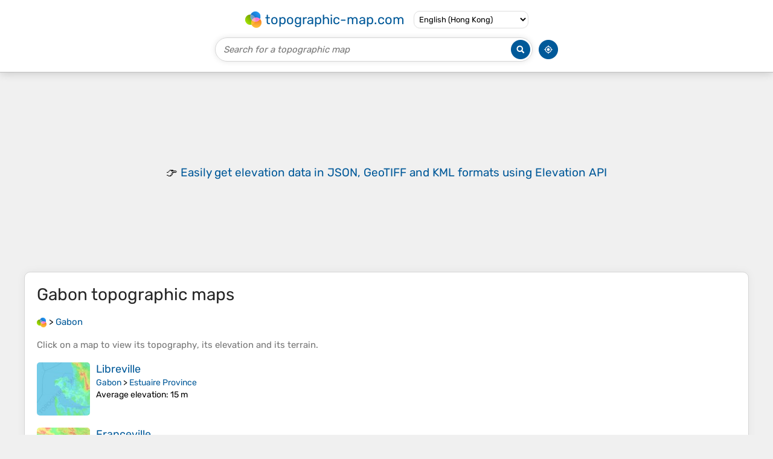

--- FILE ---
content_type: text/html; charset=utf-8
request_url: https://www.google.com/recaptcha/api2/aframe
body_size: 270
content:
<!DOCTYPE HTML><html><head><meta http-equiv="content-type" content="text/html; charset=UTF-8"></head><body><script nonce="ULCX4NxUG8MGGqLSkFVrEA">/** Anti-fraud and anti-abuse applications only. See google.com/recaptcha */ try{var clients={'sodar':'https://pagead2.googlesyndication.com/pagead/sodar?'};window.addEventListener("message",function(a){try{if(a.source===window.parent){var b=JSON.parse(a.data);var c=clients[b['id']];if(c){var d=document.createElement('img');d.src=c+b['params']+'&rc='+(localStorage.getItem("rc::a")?sessionStorage.getItem("rc::b"):"");window.document.body.appendChild(d);sessionStorage.setItem("rc::e",parseInt(sessionStorage.getItem("rc::e")||0)+1);localStorage.setItem("rc::h",'1768991377761');}}}catch(b){}});window.parent.postMessage("_grecaptcha_ready", "*");}catch(b){}</script></body></html>